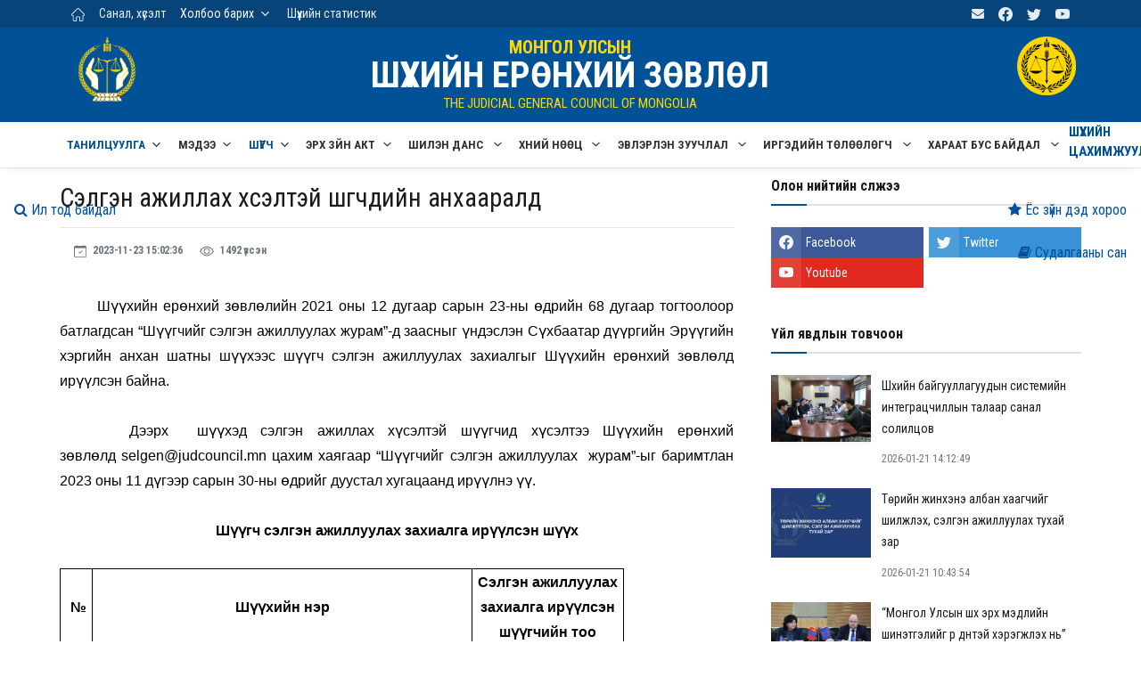

--- FILE ---
content_type: text/html; charset=UTF-8
request_url: https://www.judcouncil.mn/site/news_full/13584
body_size: 12117
content:
<!DOCTYPE html><html lang="en"><head><meta http-equiv="Content-Type" content="text/html; charset=UTF-8"><meta name="viewport" content="width=device-width, initial-scale=1, shrink-to-fit=no"> <meta property="og:title" content="Сэлгэн ажиллах хүсэлтэй шүүгчдийн анхааралд"> <meta property="og:image" content="https://i.postimg.cc/JhZQfy33/9.png" /> <!-- Title --> <title>ШҮҮХИЙН ЕРӨНХИЙ ЗӨВЛӨЛ</title><!--Favicon--><link rel="shortcut icon" href="https://www.judcouncil.mn/2022/img/logo/fav.png" type="image/x-icon"><meta name="theme-color" content="#ffffff"><link rel="apple-touch-icon" href="https://www.judcouncil.mn/2022/img/logo/fav.png"><script src="https://www.judcouncil.mn/2022/js/jquery.min.js"></script><!--Google Fonts--><link rel="preconnect" href="https://fonts.googleapis.com"><link rel="preconnect" href="https://fonts.gstatic.com" crossorigin><link href="https://fonts.googleapis.com/css2?family=Roboto+Condensed:wght@300;400;700&display=swap" rel="stylesheet"><link rel="stylesheet" href="https://www.judcouncil.mn/assets/css/font-awesome.min.css"> <!--Styles--> <link rel="stylesheet" href="https://www.judcouncil.mn/2022/css/theme.css"></head><body class="bg-repeat font-family"> <!--Skippy--> <a id="skippy" class="visually-hidden-focusable" href="/"> <div class="container"> <span class="skiplink-text">Үндсэн агуулга руу шилжих</span> </div> </a> <!--Background image--> <div class="bg-image"></div> <!-- ========== WRAPPER ========== --> <div class="wrapper"> <!--Header start--> <header class="header"> <!--top mobile menu start--> <div class="top-menu bg-white"> <div class="container"> <!--Navbar Mobile--> <nav class="navbar navbar-expand d-lg-none navbar-light px-0"> <div id="navbar-mobile" class="collapse navbar-collapse nav-top-mobile"> <!--Top left menu--> <ul class="navbar-nav"> <li class="nav-item"><a class="nav-link" href="/"><img src="https://www.judcouncil.mn/2022/img/home.png" width="15px"></li> <li class="nav-item"><a class="nav-link" href="https://www.judcouncil.mn/site/application">Санал, хүсэлт</a></li><li class="nav-item dropdown"><a id="navbarhome" class="nav-link active dropdown-toggle" role="button" data-bs-toggle="dropdown" aria-expanded="false" href="#">Холбоо барих</a><ul class="dropdown-menu" aria-labelledby="navbarhome"> <li><a class="dropdown-item" href="https://www.judcouncil.mn/site/status_page/shezbur">Шүүхийн ерөнхий зөвлөл</a></li> <li><a class="dropdown-item" href="https://www.judcouncil.mn/site/status_page/ajilbur">Ажлын алба</a></li></ul><ul><li class="nav-item"><a class="nav-link" href="/site/news/7">Шүүхийн статистик</a></li> </ul><ul><li class="nav-item"><a class="nav-link href="www.judges.mn">Нийт шүүгчийн чуулган</a></li></ul> <!--Top right menu--> <ul class="navbar-nav ms-auto text-center"><li class="nav-item"><a class="nav-link" href="https://judcouncil.mail.mn/" target="_blank" rel="noopener noreferrer" aria-label="mail"><svg xmlns="http://www.w3.org/2000/svg" width="1rem" height="1rem" fill="currentColor" class="bi bi-mail" viewBox="0 0 16 16"><path d="M16 8.049c0-4.446-3.582-8.05-8-8.05C3.58 0-.002 3.603-.002 8.05c0 4.017 2.926 7.347 6.75 7.951v-5.625h-2.03V8.05H6.75V6.275c0-2.017 1.195-3.131 3.022-3.131.876 0 1.791.157 1.791.157v1.98h-1.009c-.993 0-1.303.621-1.303 1.258v1.51h2.218l-.354 2.326H9.25V16c3.824-.604 6.75-3.934 6.75-7.951z"></path></svg></a></li> <li class="nav-item"><a class="nav-link" href="https://www.facebook.com/judcouncil.mn/" target="_blank" rel="noopener noreferrer" aria-label="facebook"><svg xmlns="http://www.w3.org/2000/svg" width="1rem" height="1rem" fill="currentColor" class="bi bi-facebook" viewBox="0 0 16 16"><path d="M16 8.049c0-4.446-3.582-8.05-8-8.05C3.58 0-.002 3.603-.002 8.05c0 4.017 2.926 7.347 6.75 7.951v-5.625h-2.03V8.05H6.75V6.275c0-2.017 1.195-3.131 3.022-3.131.876 0 1.791.157 1.791.157v1.98h-1.009c-.993 0-1.303.621-1.303 1.258v1.51h2.218l-.354 2.326H9.25V16c3.824-.604 6.75-3.934 6.75-7.951z"></path></svg></a></li> <li class="nav-item"><a class="nav-link" href="https://twitter.com/judcouncil" target="_blank" rel="noopener noreferrer" aria-label="twitter"> <svg xmlns="http://www.w3.org/2000/svg" width="1rem" height="1rem" fill="currentColor" class="bi bi-twitter" viewBox="0 0 16 16"> <path d="M5.026 15c6.038 0 9.341-5.003 9.341-9.334 0-.14 0-.282-.006-.422A6.685 6.685 0 0 0 16 3.542a6.658 6.658 0 0 1-1.889.518 3.301 3.301 0 0 0 1.447-1.817 6.533 6.533 0 0 1-2.087.793A3.286 3.286 0 0 0 7.875 6.03a9.325 9.325 0 0 1-6.767-3.429 3.289 3.289 0 0 0 1.018 4.382A3.323 3.323 0 0 1 .64 6.575v.045a3.288 3.288 0 0 0 2.632 3.218 3.203 3.203 0 0 1-.865.115 3.23 3.23 0 0 1-.614-.057 3.283 3.283 0 0 0 3.067 2.277A6.588 6.588 0 0 1 .78 13.58a6.32 6.32 0 0 1-.78-.045A9.344 9.344 0 0 0 5.026 15z"></path></svg> </a></li> <li class="nav-item"><a class="nav-link" href="https://www.youtube.com/user/Judcouncil/videos" target="_blank" rel="noopener noreferrer" aria-label="youtube"> <svg xmlns="http://www.w3.org/2000/svg" width="1rem" height="1rem" fill="currentColor" class="bi bi-youtube" viewBox="0 0 16 16"> <path d="M8.051 1.999h.089c.822.003 4.987.033 6.11.335a2.01 2.01 0 0 1 1.415 1.42c.101.38.172.883.22 1.402l.01.104.022.26.008.104c.065.914.073 1.77.074 1.957v.075c-.001.194-.01 1.108-.082 2.06l-.008.105-.009.104c-.05.572-.124 1.14-.235 1.558a2.007 2.007 0 0 1-1.415 1.42c-1.16.312-5.569.334-6.18.335h-.142c-.309 0-1.587-.006-2.927-.052l-.17-.006-.087-.004-.171-.007-.171-.007c-1.11-.049-2.167-.128-2.654-.26a2.007 2.007 0 0 1-1.415-1.419c-.111-.417-.185-.986-.235-1.558L.09 9.82l-.008-.104A31.4 31.4 0 0 1 0 7.68v-.122C.002 7.343.01 6.6.064 5.78l.007-.103.003-.052.008-.104.022-.26.01-.104c.048-.519.119-1.023.22-1.402a2.007 2.007 0 0 1 1.415-1.42c.487-.13 1.544-.21 2.654-.26l.17-.007.172-.006.086-.003.171-.007A99.788 99.788 0 0 1 7.858 2h.193zM6.4 5.209v4.818l4.157-2.408L6.4 5.209z"></path></svg> </a></li> </ul> <!--end top right menu--> </div> </nav> <!-- End Navbar Mobile--> </div> </div> <!-- end top mobile menu --> <!-- top menu --> <div class="mobile-sticky fs-6 bg-secondary"> <div class="container"> <!--Navbar--> <nav class="navbar navbar-expand-lg navbar-dark px-0 py-0"> <!--Hamburger button--> <a id="showStartPush" aria-label="sidebar menu" class="navbar-toggler sidebar-menu-trigger side-hamburger border-0 px-0" href="javascript:;"> <span class="hamburger-icon"> <span></span><span></span><span></span><span></span> </span> </a> <!-- Mobile logo --> <a href="/"> <img class="mobile-logo img-fluid d-lg-none mx-auto" src="https://www.judcouncil.mn/2022/img/logo-mobile.png" alt="Logo site"> </a> <!--Right Toggle Button--> <button class="navbar-toggler px-0" type="button" data-bs-toggle="collapse" data-bs-target="#navbarTogglerDemo2" aria-controls="navbarTogglerDemo2" aria-expanded="false" aria-label="Toggle navigation"> <svg xmlns="http://www.w3.org/2000/svg" width="1.5rem" height="1.5rem" fill="currentColor" viewBox="0 0 512 512"><path d="M221.09,64A157.09,157.09,0,1,0,378.18,221.09,157.1,157.1,0,0,0,221.09,64Z" style="fill:none;stroke:currentColor;stroke-miterlimit:10;stroke-width:32px"></path><line x1="338.29" y1="338.29" x2="448" y2="448" style="fill:none;stroke:currentColor;stroke-linecap:round;stroke-miterlimit:10;stroke-width:32px"></line></svg> </button> <!--Top Navbar--> <div id="navbarTogglerDemo" class="collapse navbar-collapse" style="padding: 5px;"> <!--Top left menu--> <ul class="navbar-nav"> <li class="nav-item"><a class="nav-link active" href="/"><img src="https://www.judcouncil.mn/2022/img/icons/home_white.png" width="15px" style="color: white"></a></a></li> <li class="nav-item"><a class="nav-link d-none d-lg-block" href="https://www.judcouncil.mn/site/application">Санал, хүсэлт</a></li><li class="nav-item dropdown"><a id="navbarhome" class="nav-link active dropdown-toggle" role="button" data-bs-toggle="dropdown" aria-expanded="false" href="#">Холбоо барих</a><ul class="dropdown-menu" aria-labelledby="navbarhome"> <li><a class="dropdown-item" href="https://www.judcouncil.mn/site/status_page/shezbur">Шүүхийн ерөнхий зөвлөл</a></li> <li><a class="dropdown-item" href="https://www.judcouncil.mn/site/status_page/ajilbur">Ажлын алба</a></li></ul></li><!--<li class="nav-item"><a class="nav-link" href="https://judges.mn/" target="_blank">Нийт шүүгчийн чуулган</a></li>--><li class="nav-item"><a class="nav-link" href="/site/news/7">Шүүхийн статистик</a></li> </ul> <!--end top left menu--> <!--Top right menu--> <ul class="navbar-nav ms-auto text-center"><li class="nav-item"><a class="nav-link" href="https://judcouncil.mail.mn/" target="_blank" rel="noopener noreferrer" aria-label="email"><i class="fa fa-envelope"></i></a></li><!--<li class="nav-item"><a class="nav-link d-none d-lg-block" href="https://old.judcouncil.mn/" target="_blank">Өмнөх хувилбар</a></li>--> <li class="nav-item"><a class="nav-link" href="https://www.facebook.com/judcouncil.mn/" target="_blank" rel="noopener noreferrer" aria-label="facebook"> <svg xmlns="http://www.w3.org/2000/svg" width="1rem" height="1rem" fill="currentColor" class="bi bi-facebook" viewBox="0 0 16 16"> <path d="M16 8.049c0-4.446-3.582-8.05-8-8.05C3.58 0-.002 3.603-.002 8.05c0 4.017 2.926 7.347 6.75 7.951v-5.625h-2.03V8.05H6.75V6.275c0-2.017 1.195-3.131 3.022-3.131.876 0 1.791.157 1.791.157v1.98h-1.009c-.993 0-1.303.621-1.303 1.258v1.51h2.218l-.354 2.326H9.25V16c3.824-.604 6.75-3.934 6.75-7.951z"></path> </svg> </a></li> <li class="nav-item"><a class="nav-link" href="https://twitter.com/judcouncil" target="_blank" rel="noopener noreferrer" aria-label="twitter"> <svg xmlns="http://www.w3.org/2000/svg" width="1rem" height="1rem" fill="currentColor" class="bi bi-twitter" viewBox="0 0 16 16"> <path d="M5.026 15c6.038 0 9.341-5.003 9.341-9.334 0-.14 0-.282-.006-.422A6.685 6.685 0 0 0 16 3.542a6.658 6.658 0 0 1-1.889.518 3.301 3.301 0 0 0 1.447-1.817 6.533 6.533 0 0 1-2.087.793A3.286 3.286 0 0 0 7.875 6.03a9.325 9.325 0 0 1-6.767-3.429 3.289 3.289 0 0 0 1.018 4.382A3.323 3.323 0 0 1 .64 6.575v.045a3.288 3.288 0 0 0 2.632 3.218 3.203 3.203 0 0 1-.865.115 3.23 3.23 0 0 1-.614-.057 3.283 3.283 0 0 0 3.067 2.277A6.588 6.588 0 0 1 .78 13.58a6.32 6.32 0 0 1-.78-.045A9.344 9.344 0 0 0 5.026 15z"></path></svg> </a></li> <li class="nav-item"><a class="nav-link" href="https://www.youtube.com/user/Judcouncil/videos" target="_blank" rel="noopener noreferrer" aria-label="youtube"> <svg xmlns="http://www.w3.org/2000/svg" width="1rem" height="1rem" fill="currentColor" class="bi bi-youtube" viewBox="0 0 16 16"> <path d="M8.051 1.999h.089c.822.003 4.987.033 6.11.335a2.01 2.01 0 0 1 1.415 1.42c.101.38.172.883.22 1.402l.01.104.022.26.008.104c.065.914.073 1.77.074 1.957v.075c-.001.194-.01 1.108-.082 2.06l-.008.105-.009.104c-.05.572-.124 1.14-.235 1.558a2.007 2.007 0 0 1-1.415 1.42c-1.16.312-5.569.334-6.18.335h-.142c-.309 0-1.587-.006-2.927-.052l-.17-.006-.087-.004-.171-.007-.171-.007c-1.11-.049-2.167-.128-2.654-.26a2.007 2.007 0 0 1-1.415-1.419c-.111-.417-.185-.986-.235-1.558L.09 9.82l-.008-.104A31.4 31.4 0 0 1 0 7.68v-.122C.002 7.343.01 6.6.064 5.78l.007-.103.003-.052.008-.104.022-.26.01-.104c.048-.519.119-1.023.22-1.402a2.007 2.007 0 0 1 1.415-1.42c.487-.13 1.544-.21 2.654-.26l.17-.007.172-.006.086-.003.171-.007A99.788 99.788 0 0 1 7.858 2h.193zM6.4 5.209v4.818l4.157-2.408L6.4 5.209z"></path></svg> </a></li> </ul> <!--end top right menu--> </div> </nav> <!-- End Navbar --> <!--search mobile--> <div class="collapse navbar-collapse col-12 py-2" id="navbarTogglerDemo2"> <form action="https://www.judcouncil.mn/site/news13584" method="GET" class="form-inline" accept-charset="utf-8"> <div class="input-group w-100 bg-white"> <input type="text" class="form-control border border-end-0" placeholder="Хайлт..." aria-label="search"> <div class="input-group-prepend bg-light-dark"> <button class="btn bg-transparent border-start-0 input-group-text border" type="submit"> <svg xmlns="http://www.w3.org/2000/svg" width="1rem" height="1rem" fill="currentColor" viewBox="0 0 512 512"><path d="M221.09,64A157.09,157.09,0,1,0,378.18,221.09,157.1,157.1,0,0,0,221.09,64Z" style="fill:none;stroke:currentColor;stroke-miterlimit:10;stroke-width:32px"></path><line x1="338.29" y1="338.29" x2="448" y2="448" style="fill:none;stroke:currentColor;stroke-linecap:round;stroke-miterlimit:10;stroke-width:32px"></line></svg> </button> </div> </div> </form> </div> <!--end search mobile--> </div> </div> <!--end top menu--> <!--start second header--> <div class="second-header"> <div class="container d-none d-sm-block"><style>.logoss img{	width: 120%;
}
@media (max-width: 991.98px) {	.title h2{	font-size: 30px;	line-height: 1.2rem;	margin-bottom: 0rem;	}	.logoss img{	width: 180%;	}
}</style> <div class="row" style="padding: 10px;"> <div class="col-md-1 col-sm-1 logoss"> <a href="/"> <img src="https://www.judcouncil.mn/2022/img/logo/logo-brand.png"> </a> </div> <!--<div class="col-md-1 col-sm-1 logoss"> <a href="/"> <img src="https://www.judcouncil.mn/2022/img/logo/logo-30jil.png" style="margin-top: 0.5rem;"> </a> </div>--> <div class="col-md-10 col-sm-8 title"> <h4>МОНГОЛ УЛСЫН</h4> <h2 title="Шүүхийн ерөнхий зөвлөл">ШҮҮХИЙН ЕРӨНХИЙ ЗӨВЛӨЛ</h2> <p>THE JUDICIAL GENERAL COUNCIL OF MONGOLIA</p> </div> <div class="col-md-1 col-sm-1 logoss"> <a href="/"> <img src="https://www.judcouncil.mn/2022/img/logo/dens.png"> </a> </div> </div> </div> </div> <!--End second header--> </header> <!--End header--> <!--Main menu--> <div id="showbacktop" class="showbacktop full-nav bg-white border-none border-lg-1 border-bottom shadow-b-sm py-0"> <div class="container"> <nav id="main-menu" class="main-menu navbar navbar-expand-lg navbar-light px-2 px-lg-0 py-0"> <!--Navbar menu--> <div id="navbarTogglerDemo1" class="collapse navbar-collapse hover-mode"> <!-- logo in navbar --> <div class="logo-showbacktop"> <a href="/"> <img class="img-fluid" src="https://www.judcouncil.mn/2022/img/default-logo.png" alt="Logo site"> </a> </div> <!--left main menu start--> <ul id="start-main" class="navbar-nav main-nav navbar-uppercase first-start-lg-0"> <li class="nav-item dropdown"> <a id="navbarhome" class="nav-link active dropdown-toggle" role="button" data-bs-toggle="dropdown" aria-expanded="false" href="#">Танилцуулга</a> <!--link--> <ul class="dropdown-menu" aria-labelledby="navbarhome"> <li><a class="dropdown-item" href="https://www.judcouncil.mn/site/status_page/udirdlaga">Бүрэлдэхүүн</a></li> <li><a class="dropdown-item" href="https://www.judcouncil.mn/site/status_page/chiguureg">Чиг үүрэг</a></li> <li class="dropdown-submenu"> <a id="sub1" class="dropdown-item dropdown-toggle" href="#">Ажлын алба</a> <ul class="submenu dropdown-menu" aria-labelledby="sub1"><li><a class="dropdown-item" href="https://www.judcouncil.mn/site/status_page/gnbd">Гүйцэтгэх нарийн бичгийн дарга</a></li><li><a class="dropdown-item" href="https://www.judcouncil.mn/site/status_page/zahirgaa">Захиргаа, удирдлагын газар</a></li><li><a class="dropdown-item" href="https://www.judcouncil.mn/site/status_page/hurungu">Санхүү, хөрөнгө оруулалтын газар</a></li><li><a class="dropdown-item" href="https://www.judcouncil.mn/site/status_page/nuuts">Шүүхийн захиргааны хүний нөөцийн газар</a></li><li><a class="dropdown-item" href="https://www.judcouncil.mn/site/status_page/songon">Шүүгчийн сонгон шалгаруулалт, хүний нөөцийн газар</a></li><li><a class="dropdown-item" href="https://www.judcouncil.mn/site/status_page/mtg">Цахим хөгжил, мэдээллийн технологийн удирдлагын газар</a></li><li><a class="dropdown-item" href="https://www.judcouncil.mn/site/status_page/gadaad">Гадаад харилцаа, хамтын ажиллагааны газар</a></li><li><a class="dropdown-item" href="https://www.judcouncil.mn/site/status_page/haraat">Шүүгчийн хараат бус, шүүхийн аюулгүй байдлыг хангах газар </a></li><li><a class="dropdown-item" href="https://www.judcouncil.mn/site/status_page/dotood">Хяналт-шинжилгээ, үнэлгээ, дотоод аудитын газар</a></li><li><a class="dropdown-item" href="https://www.judcouncil.mn/site/status_page/hhg">Хэргийн хөдөлгөөний удирдлага, статистикийн газар</a></li><li><a class="dropdown-item" href="https://www.judcouncil.mn/site/status_page/archivetan">Шүүхийн тусгай архив</a></li><li><a class="dropdown-item" href="https://www.judcouncil.mn/site/status_page/tsahimjiltiintov">Шүүхийн цахимжилтын төв</a></li><li><a class="dropdown-item" href="https://www.judcouncil.mn/site/status_page/medeelliintov">Мэдээллийн төв</a></li> </ul> </li> <li><a class="dropdown-item" href="https://www.judcouncil.mn/site/status_page/shezhistory">Түүхэн замнал</a></li> <li><a class="dropdown-item" href="https://www.judcouncil.mn/site/status_page/butets">Бүтэц зохион байгуулалт</a></li> <li><a class="dropdown-item" href="https://www.judcouncil.mn/site/status_page/stratek"> Бодлогын баримт бичиг</a></li> <!--<li><a class="dropdown-item" href="https://www.judcouncil.mn/site/news/21">Жилийн төлөвлөгөө</a></li>--> <li><a class="dropdown-item" href="https://www.judcouncil.mn/site/news/22">Жилийн тайлан</a></li> <!--li><a class="dropdown-item" href="https://www.judcouncil.mn/site/news/54">30 жилийн ой</a></li>--> </ul> <!-- end link --> </li><li class="nav-item dropdown"> <a id="navbarhome" class="nav-link dropdown-toggle" role="button" data-bs-toggle="dropdown" aria-expanded="false" href="#">Мэдээ</a> <ul class="dropdown-menu" aria-labelledby="navbarhome"> <li><a class="dropdown-item" href="https://www.judcouncil.mn/site/news/1">Цаг үеийн мэдээ</a></li> <li><a class="dropdown-item" href="https://www.judcouncil.mn/site/news/3">Ярилцлага, нийтлэл</a></li> <li><a class="dropdown-item" href="https://www.judcouncil.mn/site/news/7">Шүүхийн статистик</a></li> <li><a class="dropdown-item" href="https://www.judcouncil.mn/site/news/8">Видео мэдээ</a></li> <li><a class="dropdown-item" href="https://www.judcouncil.mn/site/news/10">Шүүхүүд мэдээлж байна</a></li> <li><a class="dropdown-item" href="https://www.judcouncil.mn/site/news/24">Мөнгө угаахтай тэмцэх</a></li> <li><a class="dropdown-item" href="https://www.judcouncil.mn/site/news/27">Зөвлөлийн хуралдааны тов, тойм</a></li> <li><a class="dropdown-item" href="https://www.judcouncil.mn/site/news/28">Ном товхимол</a></li> <li><a class="dropdown-item" href="https://www.judcouncil.mn/site/news/58">Ярьж буй хууль</a></li> <li><a class="dropdown-item" href="https://www.judcouncil.mn/site/news/60">Зөвлөмж, чиглэл</a></li> <li><a class="dropdown-item" href="https://www.judcouncil.mn/site/news/68">Хэргийн хөдөлгөөн</a></li> </ul> </li> <li class="nav-item dropdown"> <a id="navbarhome" class="nav-link active dropdown-toggle" role="button" data-bs-toggle="dropdown" aria-expanded="false" href="#">Шүүгч</a> <!--link--> <ul class="dropdown-menu" aria-labelledby="navbarhome"> <li class="dropdown-submenu"> <a id="sub1" class="dropdown-item dropdown-toggle" href="#">Шүүгчийн сонгон шалгаруулалт</a> <ul class="submenu dropdown-menu" aria-labelledby="sub1"> <li><a class="dropdown-item" href="https://www.judcouncil.mn/site/news/12">Шүүгчийн сонгон шалгаруулалтын зар</a></li> <li><a class="dropdown-item" href="https://www.judcouncil.mn/site/news/38">Мэдээ, мэдээлэл</a></li> <li><a class="dropdown-item" href="https://www.judcouncil.mn/site/songon_durem">Дүрэм журам</a></li> <li><a class="dropdown-item" href="https://www.judcouncil.mn/site/songon_anket">Маягтууд</a></li> <li><a class="dropdown-item" href="https://www.judcouncil.mn/site/question">Түгээмэл асуулт</a></li> <li><a class="dropdown-item" href="https://www.judcouncil.mn/site/news/60">Зөвлөмж</a></li> <li><a class="dropdown-item" href="https://www.judcouncil.mn/site/news/61">Гарын авлага</a></li> <!--<li><a class="dropdown-item" href="https://www.judcouncil.mn/site/news/13">Шүүгч томилолтоор ажиллуулах зар</a></li>--> <li><a class="dropdown-item" href="https://www.judcouncil.mn/site/news/35">Архив</a></li> </ul> </li> <li class="dropdown-submenu"> <li><a class="dropdown-item" href="https://www.judcouncil.mn/site/news/30">Сэлгэн ажиллуулах зар</a></li> <!-- <a id="sub1" class="dropdown-item dropdown-toggle" href="#">Шүүгчийн сэлгэн</a>--> <ul class="submenu dropdown-menu" aria-labelledby="sub1"><li><a class="dropdown-item" href="https://www.judcouncil.mn/site/news/30">Сэлгэн ажиллуулах зар</a></li><!--<li><a class="dropdown-item" href="https://www.judcouncil.mn/site/news/33">Шийдвэрлэлт</a></li>--><!--<li><a class="dropdown-item" href="https://www.judcouncil.mn/site/news/34">Архив</a></li>--> </ul> </li> <li class="dropdown-submenu"> <li><a class="dropdown-item" href="https://www.judcouncil.mn/site/news/65">Шилжин ажиллуулах зар</a></li> <!--<a id="sub1" class="dropdown-item dropdown-toggle" href="#">Шүүгчийн шилжилт</a>--> <ul class="submenu dropdown-menu" aria-labelledby="sub1"><li><a class="dropdown-item" href="https://www.judcouncil.mn/site/news/65">Шилжин ажиллуулах зар</a></li><li><a class="dropdown-item" href="https://www.judcouncil.mn/site/news/66">Шийдвэрлэлт</a></li><li><a class="dropdown-item" href="https://www.judcouncil.mn/site/news/67">Архив</a></li> </ul> </li> <li><a class="dropdown-item" href="https://judges.mn/" target="_blank">Нийт шүүгчийн чуулганы цахим хуудас</a></li> </ul> <!-- end link --> </li> <li class="nav-item"> <a id="navbarhome" class="nav-link dropdown-toggle" role="button" data-bs-toggle="dropdown" aria-expanded="false" href="#">Эрх зүйн акт</a> <ul class="dropdown-menu" aria-labelledby="navbarhome"> <li><a class="dropdown-item" href="https://www.judcouncil.mn/site/decision/2">Монгол Улсын Ерөнхийлөгчийн зарлиг</a></li> <li><a class="dropdown-item" href="https://www.judcouncil.mn/site/decision/1">Улсын Их Хурлын тогтоол</a></li> <li><a class="dropdown-item" href="https://www.judcouncil.mn/site/decision/3">Шүүхийн ерөнхий зөвлөлийн тогтоол</a></li> <li><a class="dropdown-item" href="https://www.judcouncil.mn/site/decision/4">Шүүхийн ерөнхий зөвлөлийн даргын тушаал</a></li> <li><a class="dropdown-item" href="https://www.judcouncil.mn/site/decision/10">Төрийн албатай холбоотой эрх зүйн акт</a></li> </ul></li> <!-- <li class="nav-item dropdown"> <a id="navbarhome" class="nav-link dropdown-toggle" role="button" data-bs-toggle="dropdown" aria-expanded="false" href="#">Эвлэрүүлэн зуучлал</a><ul class="dropdown-menu" aria-labelledby="navbarhome"> <li><a class="dropdown-item" href="https://www.judcouncil.mn/site/status_page/evudirdlaga">Дарга, гишүүд</a></li> <li><a class="dropdown-item" href="https://www.judcouncil.mn/site/status_page/evchiguureh">Чиг үүрэг</a></li> <li><a class="dropdown-item" href="https://www.judcouncil.mn/site/status_page/evoronbus">Орон тооны бус эвлэрүүлэн зуучлагч</a></li> <li><a class="dropdown-item" href="https://www.judcouncil.mn/site/status_page/evorontoonii">Орон тооны эвлэрүүлэн зуучлагч</a></li> <li><a class="dropdown-item" href="https://www.judcouncil.mn/site/news/17">Эвлэрүүлэн зуучлагчдын хичээлүүд</a></li> </ul> </li> <li class="nav-item"><a class="nav-link" href="https://www.judcouncil.mn/site/status_page/archive">Шүүхийн тусгай архив</a></li>--> <li class="nav-item dropdown"> <a id="navbarhome" class="nav-link dropdown-toggle" role="button" data-bs-toggle="dropdown" aria-expanded="false" href="#"> Шилэн данс </a> <ul class="dropdown-menu" aria-labelledby="navbarhome"> <li><a class="dropdown-item" href="https://shilendans.gov.mn/organization/26347" target="_blank">"Шилэн данс" систем</a></li> <!--<li><a class="dropdown-item" href="https://www.judcouncil.mn/site/news/16">Ил тод байдал</a></li>--> <!--<li><a class="dropdown-item" href="https://www.judcouncil.mn/site/news/16">Ил тод байдал</a></li>--> </ul> </li> <li class="nav-item dropdown"> <a id="navbarhome" class="nav-link dropdown-toggle" role="button" data-bs-toggle="dropdown" aria-expanded="false" href="#"> Хүний нөөц </a> <ul class="dropdown-menu" aria-labelledby="navbarhome"><li><a class="dropdown-item" href="/site/decision/8">Хууль тогтоомж</a></li><!--<li><a class="dropdown-item" href="/site/status_page/hr-etic">Ёс зүйн дэд хороо</a></li>--><li><a class="dropdown-item" href="/site/news/53">Хүний нөөцийн ил тод байдал</a></li><li><a class="dropdown-item" href="/site/status_page/att">Батлагдсан албан тушаалын тодорхойлолт</a></li><!--<li><a class="dropdown-item" href="https://csc.gov.mn/s/48/1305" target="_blank">Нөөцөд бүртгэлтэй иргэдийн мэдээлэл</a></li>--><li><a class="dropdown-item" href="https://hh.csc.gov.mn/?sector_id=02001002&offset=1&limit=20" target="_blank">Удирдах болон гүйцэтгэх албан тушаалын сонгон шалгаруулалтын зар</a></li><!-- <li><a class="dropdown-item" href="https://hh.csc.gov.mn/?sector_id=02001002&offset=1&limit=20" target="_blank">Шүүхийн захиргааны албан хаагчийн сонгон шалгаруулалт</a></li> <li><a class="dropdown-item" href="https://hh.csc.gov.mn/view/bdb1b600-75b8-4ebc-b581-d73919ee2648" target="_blank">Удирдах албан тушаалын сонгон шалгаруулалтын зар</a></li>--> </ul> </li> <li class="nav-item dropdown"> <a id="navbarhome" class="nav-link dropdown-toggle" role="button" data-bs-toggle="dropdown" aria-expanded="false" href="#"> Эвлэрүүлэн зуучлал </a><ul class="dropdown-menu" aria-labelledby="navbarhome"> <li><a class="dropdown-item" href="https://www.judcouncil.mn/site/status_page/ezz">Эвлэрүүлэн зуучлагчдын зөвлөл</a></li> <!--<li><a class="dropdown-item" href="https://www.judcouncil.mn/site/status_page/evleruulen">Хууль тогтоомж, дүрэм журам</a></li>--> <li><a class="dropdown-item" href="https://www.judcouncil.mn/site/decision/6">Хууль тогтоомж, дүрэм журам</a></li> <li><a class="dropdown-item" href="https://www.judcouncil.mn/site/news/63">Мэдээ, мэдээлэл</a></li> <li><a class="dropdown-item" href="https://www.judcouncil.mn/site/news/46">Эвлэрүүлэн зуучлагчийн зар</a></li> <li><a class="dropdown-item" href="https://www.judcouncil.mn/site/news/57">Сургалт</a></li> <li><a class="dropdown-item" href="https://www.judcouncil.mn/site/news/62">Гарын авлага</a></li> <li><a class="dropdown-item" href="https://www.judcouncil.mn/site/status_page/ezzcontact">Холбоо барих</a></li> </ul> </li> <li class="nav-item dropdown"> <a id="navbarhome" class="nav-link dropdown-toggle" role="button" data-bs-toggle="dropdown" aria-expanded="false" href="#"> Иргэдийн төлөөлөгч </a><ul class="dropdown-menu" aria-labelledby="navbarhome"> <li><a class="dropdown-item" href="https://www.judcouncil.mn/site/decision/7">Хууль тогтооомж, дүрэм журам</a></li> <li><a class="dropdown-item" href="https://www.judcouncil.mn/site/news/69">Мэдээ, мэдээлэл, Гарын авлага</a></li> <li><a class="dropdown-item" href="https://www.judcouncil.mn/site/news/70">Шүүхийн иргэдийн төлөөлөгчийн оролцооны мэдээ</a></li> </ul> </li> <li class="nav-item dropdown"> <a id="navbarhome" class="nav-link dropdown-toggle" role="button" data-bs-toggle="dropdown" aria-expanded="false" href="#"> Хараат бус байдал </a><ul class="dropdown-menu" aria-labelledby="navbarhome"> <li><a class="dropdown-item" href="https://www.judcouncil.mn/site/news/40">Мэдээ, мэдээлэл</a></li> <li><a class="dropdown-item" href="https://meduuleg.iaac.mn/AOS/Login" target="_blank ">ХАСХОМ мэдүүлэг</a></li> <li class="dropdown-submenu"> <a id="sub2" class="dropdown-item dropdown-toggle" href="#">Хууль тогтоомж, дүрэм журам</a> <ul class="submenu dropdown-menu" aria-labelledby="sub2"><li><a class="dropdown-item" href="https://www.judcouncil.mn/site/status_page/nuluulul">Нөлөөллийн мэдүүлгийн журам</a></li><li><a class="dropdown-item" href="https://www.judcouncil.mn/site/status_page/nuluulultatah">Загвар татах</a></li><li><a class="dropdown-item" href="https://www.judcouncil.mn/site/status_page/haraatjuram">Хараат бусын журам</a></li> </ul> </li> <li><a class="dropdown-item" href="https://www.judcouncil.mn/site/news/45">Видео шторк</a></li> </ul> </li> <li class="nav-item"> <a id="navbarhome" class="onclickbutton" role="onclickbuttonbutton" data-bs-toggle="onclickbutton" aria-expanded="false" href="https://www.judcouncil.mn/site/news/56"> Шүүхийн цахимжуулалт </a> <!--<li class="nav-item"> <a id="navbarhome" class="onclickbutton" role="onclickbutton" data-bs-toggle="onclickbutton" aria-expanded="false" href="https://www.judcouncil.mn/site/news/56"	style="background: #33B73A;color: white !important;border-radius: 10px 10px 10px 10px !important;padding: 7px 10px 7px 10px !important;margin-top: 8.5px !important;" > Шүүхийн цахимжуулалт</a> </li>--> <!--<li class="contactcss nav-item dropdown"> <a id="navbarhome" class="nav-link dropdown-toggle" role="button" data-bs-toggle="dropdown" aria-expanded="false" href="#"	style="background: #33B73A;color: white !important;border-radius: 10px 10px 10px 10px !important;padding: 7px 10px 7px 10px !important;margin-top: 8.5px !important;"	> Холбоо барих</a><ul class="dropdown-menu" aria-labelledby="navbarhome"><li><a class="dropdown-item" href="https://www.judcouncil.mn/site/status_page/shezbur">Шүүхийн ерөнхий зөвлөл</a></li><li><a class="dropdown-item" href="https://www.judcouncil.mn/site/status_page/ajilbur">Ажлын алба</a></li></ul> </li>--> </ul> <!--Search form--> <div class="navbar-nav ms-auto d-none d-lg-block"> <div class="search-box"> <!--hide search--> <div class="search-menu no-shadow border-0 py-0"> <form method ="get" class="form-src form-inline" action="https://www.google.com/search"> <div class="input-group"> <input type="text" class="form-control end-0" name="q" value="" placeholder="Хайлт..." aria-label="search"> <span class="icones"> <svg xmlns="http://www.w3.org/2000/svg" class="ms-n4" width="1rem" height="1rem" fill="currentColor" viewBox="0 0 512 512"><path d="M221.09,64A157.09,157.09,0,1,0,378.18,221.09,157.1,157.1,0,0,0,221.09,64Z" style="fill:none;stroke:currentColor;stroke-miterlimit:10;stroke-width:32px"></path><line x1="338.29" y1="338.29" x2="448" y2="448" style="fill:none;stroke:currentColor;stroke-linecap:round;stroke-miterlimit:10;stroke-width:32px"></line></svg> </span> </div> </form> </div> <!--end hide search--> </div> </div> <!--end search form--> </div> <!--End navbar menu--> </nav> </div> </div> <!-- End main menu --> <!-- sidebar mobile menu --> <div class="mobile-side"> <!--Left Mobile menu--> <div id="back-menu" class="back-menu back-menu-start"> <span class="hamburger-icon open"> <svg class="bi bi-x" width="2rem" height="2rem" viewBox="0 0 16 16" fill="currentColor" xmlns="http://www.w3.org/2000/svg"> <path fill-rule="evenodd" d="M11.854 4.146a.5.5 0 010 .708l-7 7a.5.5 0 01-.708-.708l7-7a.5.5 0 01.708 0z" clip-rule="evenodd"></path> <path fill-rule="evenodd" d="M4.146 4.146a.5.5 0 000 .708l7 7a.5.5 0 00.708-.708l-7-7a.5.5 0 00-.708 0z" clip-rule="evenodd"></path> </svg> </span> </div> <nav id="mobile-menu" class="menu-mobile d-flex flex-column push push-start shadow-r-sm bg-white"> <!-- mobile menu content --> <div class="mobile-content mb-auto"> <!--logo--> <div class="logo-sidenav p-2"> <a href="/"> <img src="https://www.judcouncil.mn/2022/img/default-logo.png" class="img-fluid" alt="logo"> </a> </div> <!--navigation--> <div class="sidenav-menu"> <nav class="navbar navbar-inverse"> <ul id="side-menu" class="nav navbar-nav list-group list-unstyled side-link"> <li class="menu-item nav-item"><a href="#" class="nav-link active"><img src="https://www.judcouncil.mn/2022/img/home.png" width="15px"></a></li> <!-- dropdown menu start --> <li class="nav-item dropdown"> <a id="navbarhome" class="nav-link active dropdown-toggle" role="button" data-bs-toggle="dropdown" aria-expanded="false" href="#">Танилцуулга</a> <!--link--> <ul class="dropdown-menu" aria-labelledby="navbarhome"> <li><a class="dropdown-item" href="https://www.judcouncil.mn/site/status_page/udirdlaga">Бүрэлдэхүүн</a></li> <li><a class="dropdown-item" href="https://www.judcouncil.mn/site/status_page/chiguureg">Чиг үүрэг</a></li> <li class="dropdown-submenu"> <a id="sub1" class="dropdown-item dropdown-toggle" href="#">Ажлын алба</a> <ul class="submenu dropdown-menu" aria-labelledby="sub1"><li><a class="dropdown-item" href="https://www.judcouncil.mn/site/status_page/gnbd">Гүйцэтгэх нарийн бичгийн дарга</a></li><li><a class="dropdown-item" href="https://www.judcouncil.mn/site/status_page/zahirgaa">Захиргаа, удирдлагын газар</a></li><li><a class="dropdown-item" href="https://www.judcouncil.mn/site/status_page/hurungu">Санхүү, хөрөнгө оруулалтын газар</a></li><li><a class="dropdown-item" href="https://www.judcouncil.mn/site/status_page/nuuts">Шүүхийн захиргааны хүний нөөцийн газар</a></li><li><a class="dropdown-item" href="https://www.judcouncil.mn/site/status_page/songon">Шүүгчийн сонгон шалгаруулалт, хүний нөөцийн газар</a></li><li><a class="dropdown-item" href="https://www.judcouncil.mn/site/status_page/mtg">Цахим хөгжил, мэдээллийн технологийн удирдлагын газар</a></li><li><a class="dropdown-item" href="https://www.judcouncil.mn/site/status_page/gadaad">Гадаад харилцаа, хамтын ажиллагааны газар</a></li><li><a class="dropdown-item" href="https://www.judcouncil.mn/site/status_page/haraat">Шүүгчийн хараат бус, шүүхийн аюулгүй байдлыг хангах газар </a></li><li><a class="dropdown-item" href="https://www.judcouncil.mn/site/status_page/dotood">Хяналт-шинжилгээ, үнэлгээ, дотоод аудитын газар</a></li><li><a class="dropdown-item" href="https://www.judcouncil.mn/site/status_page/hhg">Хэргийн хөдөлгөөний удирдлага, статистикийн газар</a></li><li><a class="dropdown-item" href="https://www.judcouncil.mn/site/status_page/archivetan">Шүүхийн тусгай архив</a></li><li><a class="dropdown-item" href="https://www.judcouncil.mn/site/status_page/tsahimjiltiintov">Шүүхийн цахимжилтын төв</a></li><li><a class="dropdown-item" href="https://www.judcouncil.mn/site/status_page/medeelliintov">Мэдээллийн төв</a></li> </ul> </li> <li><a class="dropdown-item" href="https://www.judcouncil.mn/site/status_page/shezhistory">Түүхэн замнал</a></li> <li><a class="dropdown-item" href="https://www.judcouncil.mn/site/status_page/butets">Бүтэц зохион байгуулалт</a></li> <li><a class="dropdown-item" href="https://www.judcouncil.mn/site/status_page/stratek"> Бодлогын баримт бичиг</a></li> <!--<li><a class="dropdown-item" href="https://www.judcouncil.mn/site/news/21">Жилийн төлөвлөгөө</a></li>--> <li><a class="dropdown-item" href="https://www.judcouncil.mn/site/news/22">Жилийн тайлан</a></li> <!--li><a class="dropdown-item" href="https://www.judcouncil.mn/site/news/54">30 жилийн ой</a></li>--> </ul> <!-- end link --> </li><li class="nav-item dropdown"> <a id="navbarhome" class="nav-link dropdown-toggle" role="button" data-bs-toggle="dropdown" aria-expanded="false" href="#">Мэдээ</a> <ul class="dropdown-menu" aria-labelledby="navbarhome"> <li><a class="dropdown-item" href="https://www.judcouncil.mn/site/news/1">Цаг үеийн мэдээ</a></li> <li><a class="dropdown-item" href="https://www.judcouncil.mn/site/news/3">Ярилцлага, нийтлэл</a></li> <li><a class="dropdown-item" href="https://www.judcouncil.mn/site/news/7">Шүүхийн статистик</a></li> <li><a class="dropdown-item" href="https://www.judcouncil.mn/site/news/8">Видео мэдээ</a></li> <li><a class="dropdown-item" href="https://www.judcouncil.mn/site/news/10">Шүүхүүд мэдээлж байна</a></li> <li><a class="dropdown-item" href="https://www.judcouncil.mn/site/news/24">Мөнгө угаахтай тэмцэх</a></li> <li><a class="dropdown-item" href="https://www.judcouncil.mn/site/news/27">Зөвлөлийн хуралдааны тов, тойм</a></li> <li><a class="dropdown-item" href="https://www.judcouncil.mn/site/news/28">Ном товхимол</a></li> <li><a class="dropdown-item" href="https://www.judcouncil.mn/site/news/58">Ярьж буй хууль</a></li> <li><a class="dropdown-item" href="https://www.judcouncil.mn/site/news/60">Зөвлөмж, чиглэл</a></li> <li><a class="dropdown-item" href="https://www.judcouncil.mn/site/news/68">Хэргийн хөдөлгөөн</a></li> </ul> </li> <li class="nav-item dropdown"> <a id="navbarhome" class="nav-link active dropdown-toggle" role="button" data-bs-toggle="dropdown" aria-expanded="false" href="#">Шүүгч</a> <!--link--> <ul class="dropdown-menu" aria-labelledby="navbarhome"> <li class="dropdown-submenu"> <a id="sub1" class="dropdown-item dropdown-toggle" href="#">Шүүгчийн сонгон шалгаруулалт</a> <ul class="submenu dropdown-menu" aria-labelledby="sub1"> <li><a class="dropdown-item" href="https://www.judcouncil.mn/site/news/12">Шүүгчийн сонгон шалгаруулалтын зар</a></li> <li><a class="dropdown-item" href="https://www.judcouncil.mn/site/news/38">Мэдээ, мэдээлэл</a></li> <li><a class="dropdown-item" href="https://www.judcouncil.mn/site/songon_durem">Дүрэм журам</a></li> <li><a class="dropdown-item" href="https://www.judcouncil.mn/site/songon_anket">Маягтууд</a></li> <li><a class="dropdown-item" href="https://www.judcouncil.mn/site/question">Түгээмэл асуулт</a></li> <li><a class="dropdown-item" href="https://www.judcouncil.mn/site/news/60">Зөвлөмж</a></li> <li><a class="dropdown-item" href="https://www.judcouncil.mn/site/news/61">Гарын авлага</a></li> <!--<li><a class="dropdown-item" href="https://www.judcouncil.mn/site/news/13">Шүүгч томилолтоор ажиллуулах зар</a></li>--> <li><a class="dropdown-item" href="https://www.judcouncil.mn/site/news/35">Архив</a></li> </ul> </li> <li class="dropdown-submenu"> <li><a class="dropdown-item" href="https://www.judcouncil.mn/site/news/30">Сэлгэн ажиллуулах зар</a></li> <!-- <a id="sub1" class="dropdown-item dropdown-toggle" href="#">Шүүгчийн сэлгэн</a>--> <ul class="submenu dropdown-menu" aria-labelledby="sub1"><li><a class="dropdown-item" href="https://www.judcouncil.mn/site/news/30">Сэлгэн ажиллуулах зар</a></li><!--<li><a class="dropdown-item" href="https://www.judcouncil.mn/site/news/33">Шийдвэрлэлт</a></li>--><!--<li><a class="dropdown-item" href="https://www.judcouncil.mn/site/news/34">Архив</a></li>--> </ul> </li> <li class="dropdown-submenu"> <li><a class="dropdown-item" href="https://www.judcouncil.mn/site/news/65">Шилжин ажиллуулах зар</a></li> <!--<a id="sub1" class="dropdown-item dropdown-toggle" href="#">Шүүгчийн шилжилт</a>--> <ul class="submenu dropdown-menu" aria-labelledby="sub1"><li><a class="dropdown-item" href="https://www.judcouncil.mn/site/news/65">Шилжин ажиллуулах зар</a></li><li><a class="dropdown-item" href="https://www.judcouncil.mn/site/news/66">Шийдвэрлэлт</a></li><li><a class="dropdown-item" href="https://www.judcouncil.mn/site/news/67">Архив</a></li> </ul> </li> <li><a class="dropdown-item" href="https://judges.mn/" target="_blank">Нийт шүүгчийн чуулганы цахим хуудас</a></li> </ul> <!-- end link --> </li> <li class="nav-item"> <a id="navbarhome" class="nav-link dropdown-toggle" role="button" data-bs-toggle="dropdown" aria-expanded="false" href="#">Эрх зүйн акт</a> <ul class="dropdown-menu" aria-labelledby="navbarhome"> <li><a class="dropdown-item" href="https://www.judcouncil.mn/site/decision/2">Монгол Улсын Ерөнхийлөгчийн зарлиг</a></li> <li><a class="dropdown-item" href="https://www.judcouncil.mn/site/decision/1">Улсын Их Хурлын тогтоол</a></li> <li><a class="dropdown-item" href="https://www.judcouncil.mn/site/decision/3">Шүүхийн ерөнхий зөвлөлийн тогтоол</a></li> <li><a class="dropdown-item" href="https://www.judcouncil.mn/site/decision/4">Шүүхийн ерөнхий зөвлөлийн даргын тушаал</a></li> <li><a class="dropdown-item" href="https://www.judcouncil.mn/site/decision/10">Төрийн албатай холбоотой эрх зүйн акт</a></li> </ul></li> <!-- <li class="nav-item dropdown"> <a id="navbarhome" class="nav-link dropdown-toggle" role="button" data-bs-toggle="dropdown" aria-expanded="false" href="#">Эвлэрүүлэн зуучлал</a><ul class="dropdown-menu" aria-labelledby="navbarhome"> <li><a class="dropdown-item" href="https://www.judcouncil.mn/site/status_page/evudirdlaga">Дарга, гишүүд</a></li> <li><a class="dropdown-item" href="https://www.judcouncil.mn/site/status_page/evchiguureh">Чиг үүрэг</a></li> <li><a class="dropdown-item" href="https://www.judcouncil.mn/site/status_page/evoronbus">Орон тооны бус эвлэрүүлэн зуучлагч</a></li> <li><a class="dropdown-item" href="https://www.judcouncil.mn/site/status_page/evorontoonii">Орон тооны эвлэрүүлэн зуучлагч</a></li> <li><a class="dropdown-item" href="https://www.judcouncil.mn/site/news/17">Эвлэрүүлэн зуучлагчдын хичээлүүд</a></li> </ul> </li> <li class="nav-item"><a class="nav-link" href="https://www.judcouncil.mn/site/status_page/archive">Шүүхийн тусгай архив</a></li>--> <li class="nav-item dropdown"> <a id="navbarhome" class="nav-link dropdown-toggle" role="button" data-bs-toggle="dropdown" aria-expanded="false" href="#"> Шилэн данс </a> <ul class="dropdown-menu" aria-labelledby="navbarhome"> <li><a class="dropdown-item" href="https://shilendans.gov.mn/organization/26347" target="_blank">"Шилэн данс" систем</a></li> <!--<li><a class="dropdown-item" href="https://www.judcouncil.mn/site/news/16">Ил тод байдал</a></li>--> <!--<li><a class="dropdown-item" href="https://www.judcouncil.mn/site/news/16">Ил тод байдал</a></li>--> </ul> </li> <li class="nav-item dropdown"> <a id="navbarhome" class="nav-link dropdown-toggle" role="button" data-bs-toggle="dropdown" aria-expanded="false" href="#"> Хүний нөөц </a> <ul class="dropdown-menu" aria-labelledby="navbarhome"><li><a class="dropdown-item" href="/site/decision/8">Хууль тогтоомж</a></li><!--<li><a class="dropdown-item" href="/site/status_page/hr-etic">Ёс зүйн дэд хороо</a></li>--><li><a class="dropdown-item" href="/site/news/53">Хүний нөөцийн ил тод байдал</a></li><li><a class="dropdown-item" href="/site/status_page/att">Батлагдсан албан тушаалын тодорхойлолт</a></li><!--<li><a class="dropdown-item" href="https://csc.gov.mn/s/48/1305" target="_blank">Нөөцөд бүртгэлтэй иргэдийн мэдээлэл</a></li>--><li><a class="dropdown-item" href="https://hh.csc.gov.mn/?sector_id=02001002&offset=1&limit=20" target="_blank">Удирдах болон гүйцэтгэх албан тушаалын сонгон шалгаруулалтын зар</a></li><!-- <li><a class="dropdown-item" href="https://hh.csc.gov.mn/?sector_id=02001002&offset=1&limit=20" target="_blank">Шүүхийн захиргааны албан хаагчийн сонгон шалгаруулалт</a></li> <li><a class="dropdown-item" href="https://hh.csc.gov.mn/view/bdb1b600-75b8-4ebc-b581-d73919ee2648" target="_blank">Удирдах албан тушаалын сонгон шалгаруулалтын зар</a></li>--> </ul> </li> <li class="nav-item dropdown"> <a id="navbarhome" class="nav-link dropdown-toggle" role="button" data-bs-toggle="dropdown" aria-expanded="false" href="#"> Эвлэрүүлэн зуучлал </a><ul class="dropdown-menu" aria-labelledby="navbarhome"> <li><a class="dropdown-item" href="https://www.judcouncil.mn/site/status_page/ezz">Эвлэрүүлэн зуучлагчдын зөвлөл</a></li> <!--<li><a class="dropdown-item" href="https://www.judcouncil.mn/site/status_page/evleruulen">Хууль тогтоомж, дүрэм журам</a></li>--> <li><a class="dropdown-item" href="https://www.judcouncil.mn/site/decision/6">Хууль тогтоомж, дүрэм журам</a></li> <li><a class="dropdown-item" href="https://www.judcouncil.mn/site/news/63">Мэдээ, мэдээлэл</a></li> <li><a class="dropdown-item" href="https://www.judcouncil.mn/site/news/46">Эвлэрүүлэн зуучлагчийн зар</a></li> <li><a class="dropdown-item" href="https://www.judcouncil.mn/site/news/57">Сургалт</a></li> <li><a class="dropdown-item" href="https://www.judcouncil.mn/site/news/62">Гарын авлага</a></li> <li><a class="dropdown-item" href="https://www.judcouncil.mn/site/status_page/ezzcontact">Холбоо барих</a></li> </ul> </li> <li class="nav-item dropdown"> <a id="navbarhome" class="nav-link dropdown-toggle" role="button" data-bs-toggle="dropdown" aria-expanded="false" href="#"> Иргэдийн төлөөлөгч </a><ul class="dropdown-menu" aria-labelledby="navbarhome"> <li><a class="dropdown-item" href="https://www.judcouncil.mn/site/decision/7">Хууль тогтооомж, дүрэм журам</a></li> <li><a class="dropdown-item" href="https://www.judcouncil.mn/site/news/69">Мэдээ, мэдээлэл, Гарын авлага</a></li> <li><a class="dropdown-item" href="https://www.judcouncil.mn/site/news/70">Шүүхийн иргэдийн төлөөлөгчийн оролцооны мэдээ</a></li> </ul> </li> <li class="nav-item dropdown"> <a id="navbarhome" class="nav-link dropdown-toggle" role="button" data-bs-toggle="dropdown" aria-expanded="false" href="#"> Хараат бус байдал </a><ul class="dropdown-menu" aria-labelledby="navbarhome"> <li><a class="dropdown-item" href="https://www.judcouncil.mn/site/news/40">Мэдээ, мэдээлэл</a></li> <li><a class="dropdown-item" href="https://meduuleg.iaac.mn/AOS/Login" target="_blank ">ХАСХОМ мэдүүлэг</a></li> <li class="dropdown-submenu"> <a id="sub2" class="dropdown-item dropdown-toggle" href="#">Хууль тогтоомж, дүрэм журам</a> <ul class="submenu dropdown-menu" aria-labelledby="sub2"><li><a class="dropdown-item" href="https://www.judcouncil.mn/site/status_page/nuluulul">Нөлөөллийн мэдүүлгийн журам</a></li><li><a class="dropdown-item" href="https://www.judcouncil.mn/site/status_page/nuluulultatah">Загвар татах</a></li><li><a class="dropdown-item" href="https://www.judcouncil.mn/site/status_page/haraatjuram">Хараат бусын журам</a></li> </ul> </li> <li><a class="dropdown-item" href="https://www.judcouncil.mn/site/news/45">Видео шторк</a></li> </ul> </li> <li class="nav-item"> <a id="navbarhome" class="onclickbutton" role="onclickbuttonbutton" data-bs-toggle="onclickbutton" aria-expanded="false" href="https://www.judcouncil.mn/site/news/56"> Шүүхийн цахимжуулалт </a> <!--<li class="nav-item"> <a id="navbarhome" class="onclickbutton" role="onclickbutton" data-bs-toggle="onclickbutton" aria-expanded="false" href="https://www.judcouncil.mn/site/news/56"	style="background: #33B73A;color: white !important;border-radius: 10px 10px 10px 10px !important;padding: 7px 10px 7px 10px !important;margin-top: 8.5px !important;" > Шүүхийн цахимжуулалт</a> </li>--> <!--<li class="contactcss nav-item dropdown"> <a id="navbarhome" class="nav-link dropdown-toggle" role="button" data-bs-toggle="dropdown" aria-expanded="false" href="#"	style="background: #33B73A;color: white !important;border-radius: 10px 10px 10px 10px !important;padding: 7px 10px 7px 10px !important;margin-top: 8.5px !important;"	> Холбоо барих</a><ul class="dropdown-menu" aria-labelledby="navbarhome"><li><a class="dropdown-item" href="https://www.judcouncil.mn/site/status_page/shezbur">Шүүхийн ерөнхий зөвлөл</a></li><li><a class="dropdown-item" href="https://www.judcouncil.mn/site/status_page/ajilbur">Ажлын алба</a></li></ul> </li>--> </ul> </nav> </div> </div> <!-- copyright mobile sidebar menu --> <div class="mobile-copyright mt-5 px-4 text-center"> <p>Copyright <a href="#">2022</a> - Шүүхийн ерөнхий зөвлөл</p> </div> </nav> </div> <!-- end sidebar mobile menu --><div class="py-1"></div> <!--Content start--> <main id="content"> <div class="container"> <div class="row"> <!--content--> <div class="col-md-8"> <div class="post-title mb-4"> <!-- title --> <h1 class="entry-title display-4 display-4-lg mt-2">Сэлгэн ажиллах хүсэлтэй шүүгчдийн анхааралд</h1> <!-- atribute --> <hr> <div class="post-atribute mb-3"> <div class="row"> <div class="col-9 my-3 text-muted small" style="margin-top: 0rem !important;margin-bottom: 1rem !important;"> <time class="ms-0 ms-sm-2 ms-md-3" datetime="2019-10-22"> <svg xmlns="http://www.w3.org/2000/svg" width="14" height="14" fill="currentColor" class="bi bi-calendar-check me-1" viewBox="0 0 16 16"> <path d="M10.854 7.146a.5.5 0 0 1 0 .708l-3 3a.5.5 0 0 1-.708 0l-1.5-1.5a.5.5 0 1 1 .708-.708L7.5 9.793l2.646-2.647a.5.5 0 0 1 .708 0z"></path> <path d="M3.5 0a.5.5 0 0 1 .5.5V1h8V.5a.5.5 0 0 1 1 0V1h1a2 2 0 0 1 2 2v11a2 2 0 0 1-2 2H2a2 2 0 0 1-2-2V3a2 2 0 0 1 2-2h1V.5a.5.5 0 0 1 .5-.5zM1 4v10a1 1 0 0 0 1 1h12a1 1 0 0 0 1-1V4H1z"></path> </svg> 2023-11-23 15:02:36 </time> <!--view--> <span class="ms-2 ms-md-3"> <svg xmlns="http://www.w3.org/2000/svg" width="16" height="16" fill="currentColor" class="bi bi-eye me-1" viewBox="0 0 16 16"> <path d="M16 8s-3-5.5-8-5.5S0 8 0 8s3 5.5 8 5.5S16 8 16 8zM1.173 8a13.133 13.133 0 0 1 1.66-2.043C4.12 4.668 5.88 3.5 8 3.5c2.12 0 3.879 1.168 5.168 2.457A13.133 13.133 0 0 1 14.828 8c-.058.087-.122.183-.195.288-.335.48-.83 1.12-1.465 1.755C11.879 11.332 10.119 12.5 8 12.5c-2.12 0-3.879-1.168-5.168-2.457A13.134 13.134 0 0 1 1.172 8z"></path> <path d="M8 5.5a2.5 2.5 0 1 0 0 5 2.5 2.5 0 0 0 0-5zM4.5 8a3.5 3.5 0 1 1 7 0 3.5 3.5 0 0 1-7 0z"></path> </svg> 1492 үзсэн </span> </div> <!-- Dont-forget to replace https://www.bootstrap.news with post url --> </div> </div> </div> <!-- post content --> <div class="post-content"> <p style="text-align:justify"><span style="font-family:Arial,Helvetica,sans-serif"><span style="font-size:16px"><span style="background-color:white"><span style="background-color:white"><span style="color:black">&nbsp; &nbsp;&nbsp;&nbsp; &nbsp;Шүүхийн ерөнхий зөвлөлийн 2021 оны 12 дугаар сарын 23-ны өдрийн 68 дугаар тогтоолоор батлагдсан &ldquo;Шүүгчийг сэлгэн ажиллуулах журам&rdquo;-д заасныг үндэслэн Сүхбаатар дүүргийн Эрүүгийн хэргийн анхан шатны шүүхээс шүүгч сэлгэн ажиллуулах захиалгыг Шүүхийн ерөнхий зөвлөлд ирүүлсэн байна.</span></span></span></span></span></p><p style="text-align:justify"><span style="font-family:Arial,Helvetica,sans-serif"><span style="font-size:16px"><span style="background-color:white">&nbsp;</span></span></span></p><p style="text-align:justify"><span style="font-family:Arial,Helvetica,sans-serif"><span style="font-size:16px"><span style="background-color:white"><span style="background-color:white"><span style="color:black">&nbsp; &nbsp; &nbsp;Дээрх&nbsp; шүүхэд сэлгэн ажиллах хүсэлтэй шүүгчид хүсэлтээ Шүүхийн ерөнхий зөвлөлд&nbsp;</span></span><span style="color:black"><a href="/cdn-cgi/l/email-protection#b9cadcd5dedcd7f9d3ccdddad6ccd7dad0d597d4d7" style="color:blue; text-decoration:underline"><span style="color:black"><span class="__cf_email__" data-cfemail="a7d4c2cbc0c2c9e7cdd2c3c4c8d2c9c4cecb89cac9">[email&#160;protected]</span></span></a></span><span style="background-color:white"><span style="color:black">&nbsp;цахим хаягаар &ldquo;Шүүгчийг сэлгэн ажиллуулах &nbsp;журам&rdquo;-ыг баримтлан 2023 оны 11 дүгээр сарын 30-ны&nbsp;өдрийг дуустал хугацаанд ирүүлнэ үү.</span></span></span></span></span></p><p style="text-align:justify"><span style="font-family:Arial,Helvetica,sans-serif"><span style="font-size:16px"><span style="background-color:white">&nbsp;&nbsp;&nbsp;&nbsp;&nbsp;&nbsp;&nbsp;&nbsp;&nbsp;&nbsp;&nbsp;&nbsp;&nbsp;&nbsp;&nbsp;&nbsp;&nbsp;&nbsp;&nbsp;&nbsp;&nbsp;&nbsp;&nbsp;&nbsp;&nbsp;&nbsp;&nbsp;&nbsp;&nbsp;&nbsp;&nbsp;&nbsp;&nbsp;&nbsp;&nbsp;&nbsp;&nbsp;&nbsp;&nbsp;&nbsp;&nbsp;&nbsp;&nbsp;&nbsp;&nbsp;&nbsp;&nbsp;&nbsp;&nbsp;&nbsp;&nbsp;&nbsp;&nbsp;&nbsp;&nbsp;&nbsp;&nbsp;&nbsp;&nbsp;&nbsp;&nbsp;&nbsp;&nbsp;&nbsp;&nbsp;&nbsp;&nbsp;&nbsp;&nbsp;&nbsp;&nbsp;&nbsp;&nbsp;&nbsp;&nbsp;&nbsp;&nbsp;&nbsp;&nbsp;&nbsp;&nbsp;&nbsp;&nbsp;&nbsp;&nbsp;&nbsp;&nbsp;&nbsp;&nbsp;&nbsp;&nbsp;&nbsp;&nbsp;&nbsp;&nbsp;&nbsp;&nbsp;&nbsp;&nbsp;&nbsp;&nbsp;&nbsp;&nbsp;&nbsp;&nbsp;&nbsp;&nbsp;&nbsp;&nbsp;&nbsp;&nbsp;&nbsp;&nbsp;&nbsp;&nbsp;&nbsp; </span></span></span></p><p style="text-align:center"><span style="font-family:Arial,Helvetica,sans-serif"><span style="font-size:16px"><span style="background-color:white"><strong><span style="background-color:white"><span style="color:black">Шүүгч сэлгэн ажиллуулах захиалга ирүүлсэн шүүх</span></span></strong></span></span></span></p><p style="text-align:center"><span style="font-family:Arial,Helvetica,sans-serif"><span style="font-size:16px"><span style="background-color:white">&nbsp;</span></span></span></p><table cellspacing="0" class="Table" style="background:white; border-collapse:collapse; width:633px"><tbody><tr><td style="background-color:white; border-bottom:1px solid black; border-left:1px solid black; border-right:1px solid black; border-top:1px solid black; height:35px; width:37px"><p style="text-align:center"><span style="font-family:Arial,Helvetica,sans-serif"><span style="font-size:16px"><span style="color:black">&nbsp;<strong>№</strong></span></span></span></p></td><td style="background-color:white; border-bottom:1px solid black; border-left:none; border-right:1px solid black; border-top:1px solid black; height:35px; width:426px"><p style="text-align:center"><span style="font-family:Arial,Helvetica,sans-serif"><span style="font-size:16px"><strong><span style="color:black">Шүүхийн нэр</span></strong></span></span></p></td><td style="background-color:white; border-bottom:1px solid black; border-left:none; border-right:1px solid black; border-top:1px solid black; height:35px; width:170px"><p style="text-align:center"><span style="font-family:Arial,Helvetica,sans-serif"><span style="font-size:16px"><strong><span style="color:black">Сэлгэн ажиллуулах захиалга ирүүлсэн шүүгчийн тоо</span></strong></span></span></p></td></tr><tr><td style="background-color:white; border-bottom:1px solid black; border-left:1px solid black; border-right:1px solid black; border-top:none; height:35px; width:37px"><p style="text-align:center"><span style="font-family:Arial,Helvetica,sans-serif"><span style="font-size:16px"><span style="color:black">1</span></span></span></p></td><td style="background-color:white; border-bottom:1px solid black; border-left:none; border-right:1px solid black; border-top:none; height:35px; width:426px"><p style="margin-left:10px; margin-right:10px; text-align:justify"><span style="font-family:Arial,Helvetica,sans-serif"><span style="font-size:16px"><span style="color:black">Төв аймгийн Эрүү, Иргэний хэргийн давж заалдах шатны шүүх</span></span></span></p></td><td style="background-color:white; border-bottom:1px solid black; border-left:none; border-right:1px solid black; border-top:none; height:35px; width:170px"><p style="text-align:center"><span style="font-family:Arial,Helvetica,sans-serif"><span style="font-size:16px"><span style="color:black">1</span></span></span></p></td></tr><tr><td colspan="2" style="background-color:white; border-bottom:1px solid black; border-left:1px solid black; border-right:1px solid black; border-top:none; width:463px"><p style="text-align:center"><span style="font-family:Arial,Helvetica,sans-serif"><span style="font-size:16px"><strong><span style="color:black">&nbsp;&nbsp;&nbsp;&nbsp;&nbsp;&nbsp;&nbsp;&nbsp;&nbsp;&nbsp;&nbsp;&nbsp;&nbsp;&nbsp;&nbsp;&nbsp;&nbsp;&nbsp;&nbsp;&nbsp;&nbsp;&nbsp;&nbsp;&nbsp;&nbsp;&nbsp;&nbsp;&nbsp;&nbsp;&nbsp;&nbsp;&nbsp;&nbsp;&nbsp;&nbsp;&nbsp;&nbsp;&nbsp;&nbsp;&nbsp;&nbsp;&nbsp;&nbsp;&nbsp;&nbsp;&nbsp;&nbsp;&nbsp;&nbsp;&nbsp;&nbsp; Нийт</span></strong></span></span></p></td><td style="background-color:white; border-bottom:1px solid black; border-left:none; border-right:1px solid black; border-top:none; width:170px"><p style="text-align:center"><span style="font-family:Arial,Helvetica,sans-serif"><span style="font-size:16px"><strong><span style="color:black">1</span></strong></span></span></p></td></tr></tbody></table><p><span style="font-family:Arial,Helvetica,sans-serif"><span style="font-size:16px"><span style="background-color:white">&nbsp;</span></span></span></p><p style="text-align:justify"><span style="font-family:Arial,Helvetica,sans-serif"><span style="font-size:16px"><span style="background-color:white"><span style="background-color:white"><span style="color:black">&nbsp; &nbsp; &nbsp; &nbsp;Шүүгч сэлгэн ажиллахтай холбоотой асуудлаар Шүүгчийн хүний нөөц хариуцсан референт Г.Насанжаргалтай 70008041, 88179927 утсаар холбогдож, мэдээлэл авах боломжтой.</span></span></span></span></span></p><p style="text-align:justify">&nbsp;</p><p style="text-align:justify"><span style="font-family:Arial,Helvetica,sans-serif"><span style="font-size:16px"><span style="background-color:white"><span style="background-color:white"><span style="color:black">&nbsp; &nbsp; &nbsp; &nbsp;&ldquo;Шүүгчийг сэлгэн ажиллуулах журам&rdquo;-тай танилцах бол&nbsp;</span></span><span style="color:black"><a href="https://drive.google.com/file/d/1RRyiC8Zmt0zP-KQHIfYVE1DFkLHYAo00/view?usp=sharing" style="color:blue; text-decoration:underline"><span style="color:black">ЭНД</span></a><a href="https://drive.google.com/file/d/1RRyiC8Zmt0zP-KQHIfYVE1DFkLHYAo00/view?usp=sharing" style="color:blue; text-decoration:underline">&nbsp;</a></span><span style="background-color:white"><span style="color:black">дарна уу.</span></span></span></span></span></p><p><span style="font-family:Arial,Helvetica,sans-serif"><span style="font-size:16px"><span style="background-color:white">&nbsp;&nbsp;&nbsp;&nbsp;&nbsp;&nbsp;&nbsp;&nbsp;&nbsp;&nbsp;&nbsp;&nbsp;&nbsp;&nbsp;&nbsp;&nbsp;&nbsp;&nbsp;&nbsp;&nbsp;&nbsp;&nbsp;&nbsp;&nbsp;&nbsp;&nbsp;&nbsp;&nbsp;&nbsp;&nbsp;&nbsp;&nbsp;&nbsp;&nbsp;&nbsp;&nbsp;&nbsp;&nbsp;&nbsp;&nbsp;&nbsp;&nbsp;&nbsp;&nbsp;&nbsp;&nbsp;&nbsp;&nbsp;&nbsp;&nbsp;&nbsp;&nbsp;&nbsp;&nbsp;&nbsp;&nbsp;&nbsp;&nbsp;&nbsp;&nbsp;&nbsp;&nbsp;&nbsp;&nbsp;&nbsp;&nbsp;&nbsp;&nbsp;&nbsp;&nbsp;&nbsp;&nbsp;&nbsp;&nbsp;&nbsp;&nbsp;&nbsp; &nbsp;&nbsp;&nbsp;&nbsp;&nbsp;&nbsp;&nbsp;&nbsp;&nbsp;&nbsp;&nbsp;&nbsp;&nbsp;&nbsp;&nbsp;&nbsp;&nbsp;&nbsp;&nbsp;&nbsp;&nbsp;&nbsp;&nbsp;&nbsp;&nbsp;&nbsp;&nbsp;&nbsp;&nbsp;&nbsp;&nbsp;&nbsp;&nbsp;&nbsp;&nbsp;&nbsp;&nbsp;&nbsp;&nbsp;&nbsp;&nbsp;&nbsp;&nbsp;&nbsp;&nbsp;&nbsp;&nbsp;&nbsp;&nbsp;&nbsp;&nbsp;&nbsp;&nbsp;&nbsp;&nbsp;&nbsp;&nbsp;&nbsp;&nbsp;&nbsp;&nbsp;&nbsp;&nbsp;&nbsp;&nbsp;&nbsp;&nbsp;&nbsp;&nbsp;&nbsp;&nbsp;&nbsp;&nbsp;&nbsp;&nbsp;&nbsp;&nbsp;&nbsp; </span></span></span></p><p style="text-align:justify"><span style="font-family:Arial,Helvetica,sans-serif"><span style="font-size:16px"><span style="background-color:white">&nbsp; &nbsp; &nbsp; &nbsp; &nbsp; &nbsp; &nbsp; &nbsp; </span></span></span></p><p style="text-align:center"><span style="font-family:Arial,Helvetica,sans-serif"><span style="font-size:16px"><span style="background-color:white"><strong><span style="color:black">ШҮҮХИЙН ЕРӨНХИЙ ЗӨВЛӨЛ</span></strong></span></span></span></p><p>&nbsp;</p> </div><hr><div class="social-share mb-3" style="text-align: center;"> <!-- share facebook --> <a class="btn btn-social btn-facebook text-white btn-sm blank-windows" href="https://www.facebook.com/sharer.php?u=https://www.judcouncil.mn//site/news_full/13584" title="Share to facebook"> <svg xmlns="http://www.w3.org/2000/svg" width="1rem" height="1rem" fill="currentColor" class="bi bi-facebook me-1" viewBox="0 0 16 16"> <path d="M16 8.049c0-4.446-3.582-8.05-8-8.05C3.58 0-.002 3.603-.002 8.05c0 4.017 2.926 7.347 6.75 7.951v-5.625h-2.03V8.05H6.75V6.275c0-2.017 1.195-3.131 3.022-3.131.876 0 1.791.157 1.791.157v1.98h-1.009c-.993 0-1.303.621-1.303 1.258v1.51h2.218l-.354 2.326H9.25V16c3.824-.604 6.75-3.934 6.75-7.951z"></path> </svg><span class="d-none d-sm-inline">Facebook</span> </a> <!-- share twitter --> <a class="btn btn-social btn-twitter text-white btn-sm blank-windows" href="https://www.twitter.com/share?url=https://www.judcouncil.mn//site/news_full/13584" title="Share to twitter"> <svg xmlns="http://www.w3.org/2000/svg" width="1rem" height="1rem" fill="currentColor" class="bi bi-twitter me-1" viewBox="0 0 16 16"> <path d="M5.026 15c6.038 0 9.341-5.003 9.341-9.334 0-.14 0-.282-.006-.422A6.685 6.685 0 0 0 16 3.542a6.658 6.658 0 0 1-1.889.518 3.301 3.301 0 0 0 1.447-1.817 6.533 6.533 0 0 1-2.087.793A3.286 3.286 0 0 0 7.875 6.03a9.325 9.325 0 0 1-6.767-3.429 3.289 3.289 0 0 0 1.018 4.382A3.323 3.323 0 0 1 .64 6.575v.045a3.288 3.288 0 0 0 2.632 3.218 3.203 3.203 0 0 1-.865.115 3.23 3.23 0 0 1-.614-.057 3.283 3.283 0 0 0 3.067 2.277A6.588 6.588 0 0 1 .78 13.58a6.32 6.32 0 0 1-.78-.045A9.344 9.344 0 0 0 5.026 15z"></path> </svg><span class="d-none d-sm-inline text-white">Twitter</span> </a> </div></div> <!-- start right column --> <aside class="col-md-4 end-sidebar-lg" style="position: relative;"><div class=""> <!-- Social icon --> <aside class="widget"> <!--block title--> <div class="block-title-4"> <h4 class="h5 title-arrow"> <span>Олон нийтийн сүлжээ</span> </h4> </div> <!--end block title--> <!-- social content --> <ul class="list-unstyled social-two"> <li class="facebook"><a class="bg-facebook text-white" href="https://www.facebook.com/judcouncil.mn/" target="_blank" rel="noopener noreferrer" aria-label="facebook">Facebook</a></li> <li class="twitter"><a class="bg-twitter text-white" href="https://twitter.com/judcouncil" target="_blank" rel="noopener noreferrer" aria-label="twitter">Twitter</a></li> <!--<li class="instagram"><a class="bg-instagram text-white" href="#" target="_blank" rel="noopener noreferrer" aria-label="instagram">Instagram</a></li>--> <li class="youtube"><a class="bg-youtube text-white" href="https://www.youtube.com/user/Judcouncil/videos" target="_blank" rel="noopener noreferrer" aria-label="youtube">Youtube</a></li> </ul> <!-- end social content --> <div class="gap-1"></div> </aside> <!-- End social icon --> <!-- latest post --> <aside class="widget"> <!--Block title--> <div class="block-title-4"> <h4 class="h5 title-arrow"> <span>Үйл явдлын товчоон</span> </h4> </div> <!--post small start--> <div class="small-post"> <!--post list--> <article class="card card-full hover-a mb-4"> <div class="row"> <!--thumbnail--> <div class="col-3 col-md-4 pe-2 pe-md-0"> <div class="ratio_110-77 image-wrapper"> <a href="#"> <img class="img-fluid lazy entered loaded" src="https://i.postimg.cc/28gNS2SN/33.jpg" data-src="https://i.postimg.cc/28gNS2SN/33.jpg" alt="Шүүхийн байгууллагуудын системийн интеграцчиллын талаар санал солилцов" data-ll-status="loaded"> </a> </div> </div> <!-- title & date --> <div class="col-9 col-md-8"> <div class="card-body pt-0"> <h3 class="card-title h6 h5-sm h6-md"> <a href="https://www.judcouncil.mn/site/news_full/15766">Шүүхийн байгууллагуудын системийн интеграцчиллын талаар санал солилцов</a> </h3> <div class="card-text small text-muted"> <time datetime="2026-01-21 14:12:49">2026-01-21 14:12:49</time> </div> </div> </div> </div> </article> <article class="card card-full hover-a mb-4"> <div class="row"> <!--thumbnail--> <div class="col-3 col-md-4 pe-2 pe-md-0"> <div class="ratio_110-77 image-wrapper"> <a href="#"> <img class="img-fluid lazy entered loaded" src="https://i.postimg.cc/SKXStwPf/01-21-noots.jpg" data-src="https://i.postimg.cc/SKXStwPf/01-21-noots.jpg" alt="Төрийн жинхэнэ албан хаагчийг шилжүүлэх, сэлгэн ажиллуулах тухай зар" data-ll-status="loaded"> </a> </div> </div> <!-- title & date --> <div class="col-9 col-md-8"> <div class="card-body pt-0"> <h3 class="card-title h6 h5-sm h6-md"> <a href="https://www.judcouncil.mn/site/news_full/15765">Төрийн жинхэнэ албан хаагчийг шилжүүлэх, сэлгэн ажиллуулах тухай зар</a> </h3> <div class="card-text small text-muted"> <time datetime="2026-01-21 10:43:54">2026-01-21 10:43:54</time> </div> </div> </div> </div> </article> <article class="card card-full hover-a mb-4"> <div class="row"> <!--thumbnail--> <div class="col-3 col-md-4 pe-2 pe-md-0"> <div class="ratio_110-77 image-wrapper"> <a href="#"> <img class="img-fluid lazy entered loaded" src="https://i.postimg.cc/ncKbzV8R/07.jpg" data-src="https://i.postimg.cc/ncKbzV8R/07.jpg" alt="“Монгол Улсын шүүх эрх мэдлийн шинэтгэлийг үр дүнтэй хэрэгжүүлэх нь” хосолмол түншлэлийн “Твиннинг” төслийн талаар уулзалт хийв" data-ll-status="loaded"> </a> </div> </div> <!-- title & date --> <div class="col-9 col-md-8"> <div class="card-body pt-0"> <h3 class="card-title h6 h5-sm h6-md"> <a href="https://www.judcouncil.mn/site/news_full/15764">“Монгол Улсын шүүх эрх мэдлийн шинэтгэлийг үр дүнтэй хэрэгжүүлэх нь” хосолмол түншлэлийн “Твиннинг” төслийн талаар уулзалт хийв</a> </h3> <div class="card-text small text-muted"> <time datetime="2026-01-20 15:26:06">2026-01-20 15:26:06</time> </div> </div> </div> </div> </article> <article class="card card-full hover-a mb-4"> <div class="row"> <!--thumbnail--> <div class="col-3 col-md-4 pe-2 pe-md-0"> <div class="ratio_110-77 image-wrapper"> <a href="#"> <img class="img-fluid lazy entered loaded" src="https://i.postimg.cc/1zjjN8mX/tov19.jpg" data-src="https://i.postimg.cc/1zjjN8mX/tov19.jpg" alt="Шүүхийн ерөнхий зөвлөлийн ээлжит хуралдааны тов" data-ll-status="loaded"> </a> </div> </div> <!-- title & date --> <div class="col-9 col-md-8"> <div class="card-body pt-0"> <h3 class="card-title h6 h5-sm h6-md"> <a href="https://www.judcouncil.mn/site/news_full/15763">Шүүхийн ерөнхий зөвлөлийн ээлжит хуралдааны тов</a> </h3> <div class="card-text small text-muted"> <time datetime="2026-01-19 17:40:52">2026-01-19 17:40:52</time> </div> </div> </div> </div> </article> <article class="card card-full hover-a mb-4"> <div class="row"> <!--thumbnail--> <div class="col-3 col-md-4 pe-2 pe-md-0"> <div class="ratio_110-77 image-wrapper"> <a href="#"> <img class="img-fluid lazy entered loaded" src="https://i.postimg.cc/m2BT8ns5/31.jpg" data-src="https://i.postimg.cc/m2BT8ns5/31.jpg" alt="“Цахим шүүх 2.0” цөм системийг Улсын дээд шүүхийн системтэй уялдуулах асуудлаар уулзалт зохион байгуулав" data-ll-status="loaded"> </a> </div> </div> <!-- title & date --> <div class="col-9 col-md-8"> <div class="card-body pt-0"> <h3 class="card-title h6 h5-sm h6-md"> <a href="https://www.judcouncil.mn/site/news_full/15762">“Цахим шүүх 2.0” цөм системийг Улсын дээд шүүхийн системтэй уялдуулах асуудлаар уулзалт зохион байгуулав</a> </h3> <div class="card-text small text-muted"> <time datetime="2026-01-19 17:19:03">2026-01-19 17:19:03</time> </div> </div> </div> </div> </article> <article class="card card-full hover-a mb-4"> <div class="row"> <!--thumbnail--> <div class="col-3 col-md-4 pe-2 pe-md-0"> <div class="ratio_110-77 image-wrapper"> <a href="#"> <img class="img-fluid lazy entered loaded" src="https://i.postimg.cc/mD91T9zr/0R9A7752.jpg" data-src="https://i.postimg.cc/mD91T9zr/0R9A7752.jpg" alt="Шүүхийн ерөнхий зөвлөлийн дарга, гишүүд Олон улсын эрх зүйн хөгжлийн байгууллагын суурин төлөөлөгч Чарльз Болланд тэргүүтэй төлөөлөгчдийг хүлээн авч уулзлаа" data-ll-status="loaded"> </a> </div> </div> <!-- title & date --> <div class="col-9 col-md-8"> <div class="card-body pt-0"> <h3 class="card-title h6 h5-sm h6-md"> <a href="https://www.judcouncil.mn/site/news_full/15761">Шүүхийн ерөнхий зөвлөлийн дарга, гишүүд Олон улсын эрх зүйн хөгжлийн байгууллагын суурин төлөөлөгч Чарльз Болланд тэргүүтэй төлөөлөгчдийг хүлээн авч уулзлаа</a> </h3> <div class="card-text small text-muted"> <time datetime="2026-01-19 15:43:48">2026-01-19 15:43:48</time> </div> </div> </div> </div> </article> </div> <!--End sticky--> </aside> <!-- end right column --> </div> </div> </main> <!--Footer start--> <footer> <!--Footer content--> <div id="footer" class="bg-footer py-5 px-3"> <div class="container"> <div class="row"><div class="col-sm-6"> <div class="row"> <div class="col-1"> <img src="https://www.judcouncil.mn/2022/img/icons/002-placeholder.png"> </div> <div class="col-11"> <a href="https://goo.gl/maps/jpHiwVTkz83ZVGZq5" target="_blank"><h5> Монгол Улс, Улаанбаатар хот,Чингэлтэй дүүрэг, 5 дугаар хороо, Тасганы овоо, Шүүхийн ерөнхий зөвлөл, Зип - 15170</h5></a> </div> </div></div><div class="col-sm-3"> <div class="row"> <div class="col-2"> <img src="https://www.judcouncil.mn/2022/img/icons/003-telephone.png"> </div> <div class="col-10"> <h5> 77104949</h5> </div> </div></div><div class="col-sm-3"> <div class="row"> <div class="col-2"> <img src="https://www.judcouncil.mn/2022/img/icons/001-email.png"> </div> <div class="col-10"> <h5> <a href="/cdn-cgi/l/email-protection" class="__cf_email__" data-cfemail="187b77766c797b6c58726d7c7b776d767b7174367576">[email&#160;protected]</a></h5> </div> </div></div> </div> </div> </div> <!--End footer content--> <!-- footer copyright menu --> <div class="footer-copyright bg-secondary"> <div class="container"> <!--Navbar--> <nav class="navbar navbar-expand navbar-dark px-0"> <!--end footer left menu--> <!-- footer copyright --> <ul class="navbar-nav ms-auto text-center"> <li class="d-inline navbar-text">Copyright © 2022 - Шүүхийн ерөнхий зөвлөл.</li> </ul> <!-- end footer copyright --> </nav> <!-- End Navbar --> </div> </div> <!--end copyright menu--> </footer> <!-- End Footer --> </div> <!-- ========== END WRAPPER ========== --> <!--Back to top--> <a class="back-top btn btn-light border position-fixed r-1 b-1" href="#"> <svg class="bi bi-arrow-up" width="1rem" height="1rem" viewBox="0 0 16 16" fill="currentColor" xmlns="http://www.w3.org/2000/svg"> <path fill-rule="evenodd" d="M8 3.5a.5.5 0 01.5.5v9a.5.5 0 01-1 0V4a.5.5 0 01.5-.5z" clip-rule="evenodd"></path> <path fill-rule="evenodd" d="M7.646 2.646a.5.5 0 01.708 0l3 3a.5.5 0 01-.708.708L8 3.707 5.354 6.354a.5.5 0 11-.708-.708l3-3z" clip-rule="evenodd"></path> </svg> </a><script data-cfasync="false" src="/cdn-cgi/scripts/5c5dd728/cloudflare-static/email-decode.min.js"></script><script></script><div class="position-fixed r-1 t-17"> <a class="leftbanner" href="https://www.judcouncil.mn/site/research"> <i class="fa fa-book"></i> Судалгааны сан </a></div> <div class="position-fixed r-1 t-14"> <a class="leftbanner" href="https://judcouncil.mn/site/status_page/hr-etic" target="_blank"> <i class="fa fa-star"></i> Ёс зүйн дэд хороо </a></div> <div class="position-fixed l-1 t-14"> <a class="leftbanner" href="https://www.judcouncil.mn/site/news/71"> <i class="fa fa-search"></i> Ил тод байдал </a></div> <!--<div class="position-fixed r-1 t-17"> <button id="increase">A +</button> </div> <div class="position-fixed r-1" style="top: 20rem"> <button id="decrease">a -</button> </div> <style>.leftbanner{	border: 1px dotted; padding: 0.5rem; border-radius: 4px;
}</style> <!-- Bootstrap Bundle JS --> <script src="https://www.judcouncil.mn/2022/js/bootstrap.bundle.min.js"></script> <!--Vendor js--> <script src="https://www.judcouncil.mn/2022/js/hc-sticky.js"></script> <script src="https://www.judcouncil.mn/2022/js/lazyload.min.js"></script> <script src="https://www.judcouncil.mn/2022/js/SmoothScroll.js"></script> <!--Theme js--> <script src="https://www.judcouncil.mn/2022/js/theme.js"></script> <!-- ЦАС ОРЖ БАЙГАА АНИМАЦИ - Амархан идэвхигүй болгох боломжтой --><div id="snow-container" class="snow-active"> <style> /* Цасны контейнер - бүх зүйлийг дээгүүр нь гаргах */ #snow-container { position: fixed; top: 0; left: 0; width: 100%; height: 100%; pointer-events: none; /* Хулганы үйлдэлд саад болохгүй */ z-index: 9999; /* Таны контентыг дарахгүй, дээгүүр нь гарна */ overflow: hidden; } /* Идэвхигүй болгох класс */ .snow-inactive { display: none !important; } .snowflake { position: absolute; top: -15px; color: #fff; font-size: 1.4em; opacity: 0.8; pointer-events: none; user-select: none; animation: fall linear infinite; text-shadow: 0 0 5px rgba(255,255,255,0.5); } @keyframes fall { to { transform: translateY(100vh); } } </style> <script> (function() { const container = document.getElementById('snow-container'); // Хэрвээ snow-active класс байхгүй бол зогсоно if (!container.classList.contains('snow-active')) return; const symbols = ['❄', '❅', '❆', '✻', '✼', '•', '·']; function createSnow() { if (!container.classList.contains('snow-active')) return; const flake = document.createElement('div'); flake.className = 'snowflake'; flake.textContent = symbols[Math.floor(Math.random() * symbols.length)]; flake.style.left = Math.random() * 100 + 'vw'; flake.style.fontSize = Math.random() * 15 + 12 + 'px'; flake.style.opacity = Math.random() * 0.6 + 0.4; flake.style.animationDuration = Math.random() * 10 + 8 + 's'; flake.style.animationDelay = Math.random() * 5 + 's'; container.appendChild(flake); // 20 секундээс хойш устгана (санах ой хэмнэх) setTimeout(() => { if (flake.parentNode) flake.remove(); }, 20000); } // Эхний удаа хурдан дүүргэх for (let i = 0; i < 80; i++) { setTimeout(createSnow, i * 80); } // Тогтмол шинэ цас үүсгэх (бага ачаалалтай) setInterval(createSnow, 200); })(); </script></div><!-- ЦАСЫН АНИМАЦИ ДУУССАН --><script defer src="https://static.cloudflareinsights.com/beacon.min.js/vcd15cbe7772f49c399c6a5babf22c1241717689176015" integrity="sha512-ZpsOmlRQV6y907TI0dKBHq9Md29nnaEIPlkf84rnaERnq6zvWvPUqr2ft8M1aS28oN72PdrCzSjY4U6VaAw1EQ==" data-cf-beacon='{"version":"2024.11.0","token":"da00e77de3ae46baa0c9edda53153522","r":1,"server_timing":{"name":{"cfCacheStatus":true,"cfEdge":true,"cfExtPri":true,"cfL4":true,"cfOrigin":true,"cfSpeedBrain":true},"location_startswith":null}}' crossorigin="anonymous"></script>
</body></html>